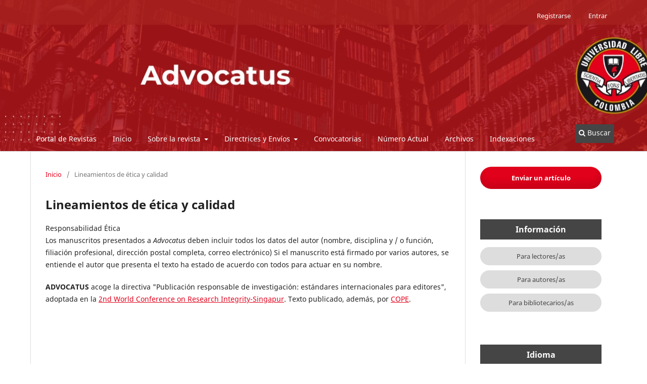

--- FILE ---
content_type: text/html; charset=utf-8
request_url: https://revistas.unilibre.edu.co/index.php/advocatus/principios
body_size: 2957
content:
<!DOCTYPE html>
<html lang="es" xml:lang="es">
<head>
	<meta charset="utf-8">
	<meta name="viewport" content="width=device-width, initial-scale=1.0">
	<title>
		Lineamientos de ética y calidad
							| Advocatus
			</title>

	
<meta name="generator" content="Open Journal Systems 3.4.0.8">
	<link rel="stylesheet" href="https://revistas.unilibre.edu.co/index.php/advocatus/$$$call$$$/page/page/css?name=stylesheet" type="text/css" /><link rel="stylesheet" href="https://revistas.unilibre.edu.co/index.php/advocatus/$$$call$$$/page/page/css?name=font" type="text/css" /><link rel="stylesheet" href="https://revistas.unilibre.edu.co/lib/pkp/styles/fontawesome/fontawesome.css?v=3.4.0.8" type="text/css" /><link rel="stylesheet" href="https://revistas.unilibre.edu.co/public/journals/5/styleSheet.css?d=2025-02-26+17%3A49%3A36" type="text/css" /><link rel="stylesheet" href="https://revistas.unilibre.edu.co/public/site/styleSheet.css?v=3.4.0.8" type="text/css" />
	<link rel="canonical" href="https://revistas.unilibre.edu.co/" />
</head>
<body class="pkp_page_principios pkp_op_index has_site_logo" dir="ltr">

	<div class="pkp_structure_page">

				<header class="pkp_structure_head" id="headerNavigationContainer" role="banner">
						
 <nav class="cmp_skip_to_content" aria-label="Salta a los enlaces de contenido">
	<a href="#pkp_content_main">Ir al contenido principal</a>
	<a href="#siteNav">Ir al menú de navegación principal</a>
		<a href="#pkp_content_footer">Ir al pie de página del sitio</a>
</nav>

			<div class="pkp_head_wrapper">

				<div class="pkp_site_name_wrapper">
					<button class="pkp_site_nav_toggle">
						<span>Open Menu</span>
					</button>
										<div class="pkp_site_name">
																<a href="						https://revistas.unilibre.edu.co/index.php/advocatus/index
					" class="is_img">
							<img src="https://revistas.unilibre.edu.co/public/journals/5/pageHeaderLogoImage_es.jpg" width="1280" height="200" alt="Advocatus" />
						</a>
										</div>
				</div>

				
				<nav class="pkp_site_nav_menu" aria-label="Navegación del sitio">
					<a id="siteNav"></a>
					<div class="pkp_navigation_primary_row">
						<div class="pkp_navigation_primary_wrapper">
																				<ul id="navigationPrimary" class="pkp_navigation_primary pkp_nav_list">
								<li class="">
				<a href="http://revistas.unilibre.edu.co">
					Portal de Revistas
				</a>
							</li>
								<li class="">
				<a href="https://revistas.unilibre.edu.co/index.php/advocatus">
					Inicio
				</a>
							</li>
								<li class="">
				<a href="http://revistas.unilibre.edu.co">
					Sobre la revista
				</a>
									<ul>
																					<li class="">
									<a href="https://revistas.unilibre.edu.co/index.php/advocatus/enfoque">
										Información General
									</a>
								</li>
																												<li class="">
									<a href="https://revistas.unilibre.edu.co/index.php/advocatus/comites">
										Comités
									</a>
								</li>
																												<li class="">
									<a href="http://revistas.unilibre.edu.co">
										Contacto
									</a>
								</li>
																		</ul>
							</li>
								<li class="">
				<a href="https://revistas.unilibre.edu.co/index.php/advocatus/Envios">
					Directrices y Envíos
				</a>
									<ul>
																					<li class="">
									<a href="https://revistas.unilibre.edu.co/index.php/advocatus/direcAutor">
										Directrices para autores/as
									</a>
								</li>
																												<li class="">
									<a href="https://revistas.unilibre.edu.co/index.php/advocatus/about/submissions">
										Envíos
									</a>
								</li>
																												<li class="">
									<a href="https://revistas.unilibre.edu.co/index.php/advocatus/evaluacion">
										Proceso Editorial
									</a>
								</li>
																												<li class="">
									<a href="https://revistas.unilibre.edu.co/index.php/advocatus/principios">
										Lineamientos de ética y calidad
									</a>
								</li>
																		</ul>
							</li>
								<li class="">
				<a href="https://revistas.unilibre.edu.co/index.php/advocatus/convocatoria">
					Convocatorias
				</a>
							</li>
								<li class="">
				<a href="https://revistas.unilibre.edu.co/index.php/advocatus/issue/current">
					Número Actual
				</a>
							</li>
								<li class="">
				<a href="https://revistas.unilibre.edu.co/index.php/advocatus/issue/archive">
					Archivos
				</a>
							</li>
								<li class="">
				<a href="https://revistas.unilibre.edu.co/index.php/advocatus/ind">
					Indexaciones
				</a>
							</li>
			</ul>

				

																						<div class="pkp_navigation_search_wrapper">
									<a href="https://revistas.unilibre.edu.co/index.php/advocatus/search" class="pkp_search pkp_search_desktop">
										<span class="fa fa-search" aria-hidden="true"></span>
										Buscar
									</a>
								</div>
													</div>
					</div>
					<div class="pkp_navigation_user_wrapper" id="navigationUserWrapper">
							<ul id="navigationUser" class="pkp_navigation_user pkp_nav_list">
								<li class="profile">
				<a href="https://revistas.unilibre.edu.co/index.php/advocatus/user/register">
					Registrarse
				</a>
							</li>
								<li class="profile">
				<a href="https://revistas.unilibre.edu.co/index.php/advocatus/login">
					Entrar
				</a>
							</li>
										</ul>

					</div>
				</nav>
			</div><!-- .pkp_head_wrapper -->
		</header><!-- .pkp_structure_head -->

						<div class="pkp_structure_content has_sidebar">
			<div class="pkp_structure_main" role="main">
				<a id="pkp_content_main"></a>

<nav class="cmp_breadcrumbs" role="navigation">
	<ol>
		<li>
			<a href="https://revistas.unilibre.edu.co/index.php/advocatus/index">
				Inicio
			</a>
			<span class="separator">/</span>
		</li>
		<li class="current">
			<span aria-current="page">
									Lineamientos de ética y calidad
							</span>
		</li>
	</ol>
</nav>


<div class="page">
	<h1 class="page_title">Lineamientos de ética y calidad</h1>
	<p>Responsabilidad Ética<br>Los manuscritos presentados a <em>Advocatus</em> deben incluir todos los datos del autor (nombre, disciplina y / o función, filiación profesional, dirección postal completa, correo electrónico) Si el manuscrito está firmado por varios autores, se entiende el autor que presenta el texto ha estado de acuerdo con todos para actuar en su nombre.</p>
<p><strong>ADVOCATUS</strong>&nbsp;acoge la directiva "Publicación responsable de investigación: estándares internacionales para editores", adoptada en la&nbsp;<a href="https://publicationethics.org/files/International%20standard_editors_for%20website_11_Nov_2011.pdf">2nd World Conference on Research Integrity-Singapur</a>. Texto publicado, además, por&nbsp;<a href="https://publicationethics.org/resources/guidelines">COPE</a>.</p>
</div>

	</div><!-- pkp_structure_main -->

									<div class="pkp_structure_sidebar left" role="complementary">
				<div class="pkp_block block_make_submission">
	<h2 class="pkp_screen_reader">
		Enviar un artículo
	</h2>

	<div class="content">
		<a class="block_make_submission_link" href="https://revistas.unilibre.edu.co/index.php/advocatus/about/submissions">
			Enviar un artículo
		</a>
	</div>
</div>
<div class="pkp_block block_information">
	<h2 class="title">Información</h2>
	<div class="content">
		<ul>
							<li>
					<a href="https://revistas.unilibre.edu.co/index.php/advocatus/information/readers">
						Para lectores/as
					</a>
				</li>
										<li>
					<a href="https://revistas.unilibre.edu.co/index.php/advocatus/information/authors">
						Para autores/as
					</a>
				</li>
										<li>
					<a href="https://revistas.unilibre.edu.co/index.php/advocatus/information/librarians">
						Para bibliotecarios/as
					</a>
				</li>
					</ul>
	</div>
</div>
<div class="pkp_block block_language">
	<h2 class="title">
		Idioma
	</h2>

	<div class="content">
		<ul>
							<li class="locale_en" lang="en">
					<a href="https://revistas.unilibre.edu.co/index.php/advocatus/user/setLocale/en?source=%2Findex.php%2Fadvocatus%2Fprincipios">
						English
					</a>
				</li>
							<li class="locale_es current" lang="es">
					<a href="https://revistas.unilibre.edu.co/index.php/advocatus/user/setLocale/es?source=%2Findex.php%2Fadvocatus%2Fprincipios">
						Español
					</a>
				</li>
					</ul>
	</div>
</div><!-- .block_language -->

			</div><!-- pkp_sidebar.left -->
			</div><!-- pkp_structure_content -->

<div class="pkp_structure_footer_wrapper" role="contentinfo">
	<a id="pkp_content_footer"></a>

	<div class="pkp_structure_footer">

					<div class="pkp_footer_content">
				<p><strong>Revista Advocatus</strong></p>
<p><strong>ISSN Impreso </strong>0124-0102 (hasta 2023)</p>
<p><strong>ISSN Electrónico </strong>2390-0202</p>
<p><img src="https://revistas.unilibre.edu.co/public/site/images/advocatus/CC-BY-NC-SA-4.0__.jpg" width="168" height="72" /></p>
			</div>
		
		<div class="pkp_brand_footer">
			<a href="https://revistas.unilibre.edu.co/index.php/advocatus/about/aboutThisPublishingSystem">
				<img alt="Más información acerca del sistema de publicación, de la plataforma y del flujo de trabajo de OJS/PKP." src="https://revistas.unilibre.edu.co/templates/images/ojs_brand.png">
			</a>
		</div>
	</div>
</div><!-- pkp_structure_footer_wrapper -->

</div><!-- pkp_structure_page -->

<script src="https://revistas.unilibre.edu.co/lib/pkp/lib/vendor/components/jquery/jquery.min.js?v=3.4.0.8" type="text/javascript"></script><script src="https://revistas.unilibre.edu.co/lib/pkp/lib/vendor/components/jqueryui/jquery-ui.min.js?v=3.4.0.8" type="text/javascript"></script><script src="https://revistas.unilibre.edu.co/plugins/themes/default/js/lib/popper/popper.js?v=3.4.0.8" type="text/javascript"></script><script src="https://revistas.unilibre.edu.co/plugins/themes/default/js/lib/bootstrap/util.js?v=3.4.0.8" type="text/javascript"></script><script src="https://revistas.unilibre.edu.co/plugins/themes/default/js/lib/bootstrap/dropdown.js?v=3.4.0.8" type="text/javascript"></script><script src="https://revistas.unilibre.edu.co/plugins/themes/default/js/main.js?v=3.4.0.8" type="text/javascript"></script><script type="text/javascript">
(function (w, d, s, l, i) { w[l] = w[l] || []; var f = d.getElementsByTagName(s)[0],
j = d.createElement(s), dl = l != 'dataLayer' ? '&l=' + l : ''; j.async = true;
j.src = 'https://www.googletagmanager.com/gtag/js?id=' + i + dl; f.parentNode.insertBefore(j, f);
function gtag(){dataLayer.push(arguments)}; gtag('js', new Date()); gtag('config', i); })
(window, document, 'script', 'dataLayer', 'UA-120979553-2');
</script>


</body>
</html>


--- FILE ---
content_type: text/css
request_url: https://revistas.unilibre.edu.co/public/journals/5/styleSheet.css?d=2025-02-26+17%3A49%3A36
body_size: 328
content:
.pkp_site_name {
	display: block;	
	visibility:hidden;
	
}

.pkp_site_name .is_img img { max-height: 510px; }

.pkp_navigation_primary{

        background-color: none;

}


.pkp_site_nav_menu{

        background-color:transparent;
	
}

.pkp_site_nav_menu .pkp_nav_list{      padding: 1em 1em 0 1em }

.pkp_structure_head {
	background-image: url("https://revistas.unilibre.edu.co/portadas/advocatus.jpg") !important;
	background-size: cover;
	height:300px;
}


.has_site_logo .pkp_navigation_primary_wrapper {
	
	margin-bottom:-20px !important;
}





--- FILE ---
content_type: text/css
request_url: https://revistas.unilibre.edu.co/public/site/styleSheet.css?v=3.4.0.8
body_size: 1468
content:
.pkp_site_name {
	display: block;	
	visibility:hidden;
	
}

.pkp_structure_head {
	background-image: url("https://revistas.unilibre.edu.co/bg2025.jpg");
	background-size: cover;
	height:300px;
}

.pkp_site_name .is_img img { max-height: 520px; }


.pkp_site_nav_menu{

        background-color:transparent;
	
}

.pkp_site_nav_menu .pkp_nav_list{      padding: 1em 1em 0 1em }




:root{
    --primary-color: #E1011B;
    --primary-hover-color: #ff001e;
    --second-color: #454545;
    --third-color: #DDD;
}

.section > h2, .section > h3{
    background: var(--third-color) !important;
    color: black !important;
    font-weight: 600 !important;
}

.pkp_structure_sidebar .title{
    text-align: center;
    color: white !important;
    background: var(--second-color);
    padding: 10px;
}

.obj_galley_link{
    color: var(--primary-color);
    border-color: var(--primary-color);
}

.obj_galley_link:hover{
    background: var(--primary-color);
    color: #fff;
}

.obj_article_summary h4 a{
    color: var(--second-color);
}

.block_web_feed{
    text-align: center;
}

.block_custom img{
    filter: grayscale(100%);
    transition: filter 0.5s;
    width: 200px;
}

.block_custom img{
    filter: grayscale(100%);
    transition: filter 0.5s;
    width: 200px;
}

.block_custom img:hover {
    filter: grayscale(0%);
}

.block_make_submission_link{
    width: 100%;
    text-align: center;
    background: var(--primary-color) !important;
    color: white !important;
    border: none !important;
    padding: 8px !important;
    border-radius: 50px !important;
}

.block_make_submission_link:hover{
    background: var(--primary-hover-color) !important;
}

.block_information a, .btn-custom{
    display: block;
    width: 100%;
    text-align: center;
    background: var(--third-color) !important;
    color: var(--second-color) !important;
    border: none !important;
    padding: 8px !important;
    border-radius: 50px !important;
}

.block_information a:hover, .btn-custom:hover{
    color: var(--primary-color) !important;
}

a{
    color: var(--primary-color);
}

a:hover {
    color: var(--primary-hover-color);
}

.pkp_search{
    background: var(--second-color);
}

.pkp_navigation_search_wrapper a{
    border-top: 2px solid var(--second-color);
}

.pkp_navigation_search_wrapper a:hover{
    border-top: 2px solid var(--second-color);
}

.current_issue h2{
    color: var(--primary-color);
}

.read_more{
    color: var(--primary-color) !important;
}

.read_more:hover{
    color: var(--primary-hover-color) !important;
}

.pkp_navigation_user_wrapper{
    background-color: rgba(167, 35, 31, 0.7);

    color: #ffffff;
    display: flex;
    justify-content: center;
}

.pkp_navigation_user_wrapper, .title a{
    color: var(--second-color);
}

.pkp_navigation_user a{
    color: #ffffff !important;
}

.pkp_navigation_user a:hover {
    color: #f2f2f2 !important;
}

.pkp_navigation_user_wrapper a:hover{
    color: var(--primary-color);
}

.block_make_submission{
    padding-top: 0px;
}

.dropdown-menu a{
    color: var(--second-color) !important;
}

.dropdown-menu a:hover{
    border-color: var(--primary-color) !important;
}

.pkp_navigation_primary a:hover{
    background: var(--second-color);
}

.cmp_notification{
    border-color: var(--primary-color);
}

.submit button{
    color: var(--primary-color) !important;
    background: white !important;
    border-color: var(--primary-color) !important;
}

.submit button:after{
    background: var(--primary-color) !important;
}

.pkp_site_name{
    text-align: center;
    
}

.pkp_site_name img{
    max-width: 1160px;
    height: auto;
    width: auto;
}

.pkp_site_name .is_text{
    color: black !important;
}



.pkp_head_wrapper{
    margin: 0px !important;
    width: 100% !important;
}

.pkp_navigation_primary_wrapper {
    display: flex;
    justify-content: space-between;
}

.pkp_navigation_user_wrapper{
    width: 100%;
}

.pkp_site_nav_toggle{
    background: var(--second-color);
}

.pkp_navigation_primary a{
    padding: 8px;
}

.pkp_navigation_user a{
    padding: 8px 16px;
}

.task_count{
    background: var(--primary-color) !important;
    color: white !important;
    font-size: 10px !important;
}

.task_count:hover{
    background: var(--primary-hover-color) !important;
}

.pkp_footer_content{
    display: flex;
}

.pkp_footer_content .info{
    margin-right: 24px;
    margin-left: 24px;
}

.pkp_footer_content img{
    max-width: 180px;
}

.tab-list{
    display: flex;
    justify-content: center;
    background: var(--third-color);
}

.tab-list button, .tab-list a{
    background-color: var(--third-color);
    color: var(--second-color);
    padding: 10px;
    border: none;
}

.tab-list button:hover, .tab-list a:hover{
    background-color: var(--primary-color);
    color: white;
}

.tab-list button:focus, .tab-list a:focus{
    background-color: var(--primary-color);
    color: white;
    outline: none;
}

.references{
    word-wrap: break-word;
}

.journals ul{
    display:grid;
    gap: 16px;
    grid-template-columns: repeat(auto-fit, minmax(180px, 3fr));
}

.thumb{
    width: 100% !important;
    display: flex;
    justify-content: center;
    padding: 0px !important;
}

.body{
    width: 100%;
    text-align: center;
}

.has_thumb{
    display: flex;
    flex-direction: column;
    padding-bottom: 16px
}

.links a{
    text-decoration: none;
    color: var(--second-color);
    background: var(--third-color);
    padding: 4px;
}

.links a:hover{
    color: var(--primary-color);
}

.links{
    text-align: center;
}

.links li{
    display: contents !important;
}

.block_developed_by{
    display: none;
}

.has_thumb .body{
    width: 100% !important;
}

@media (min-width: 992px) {
{
	.has_site_logo .pkp_head_wrapper {
		padding-top:0px !important;
	}

}

.pkp_site_nav_menu #siteNav {
		position:relative !important;
	}
